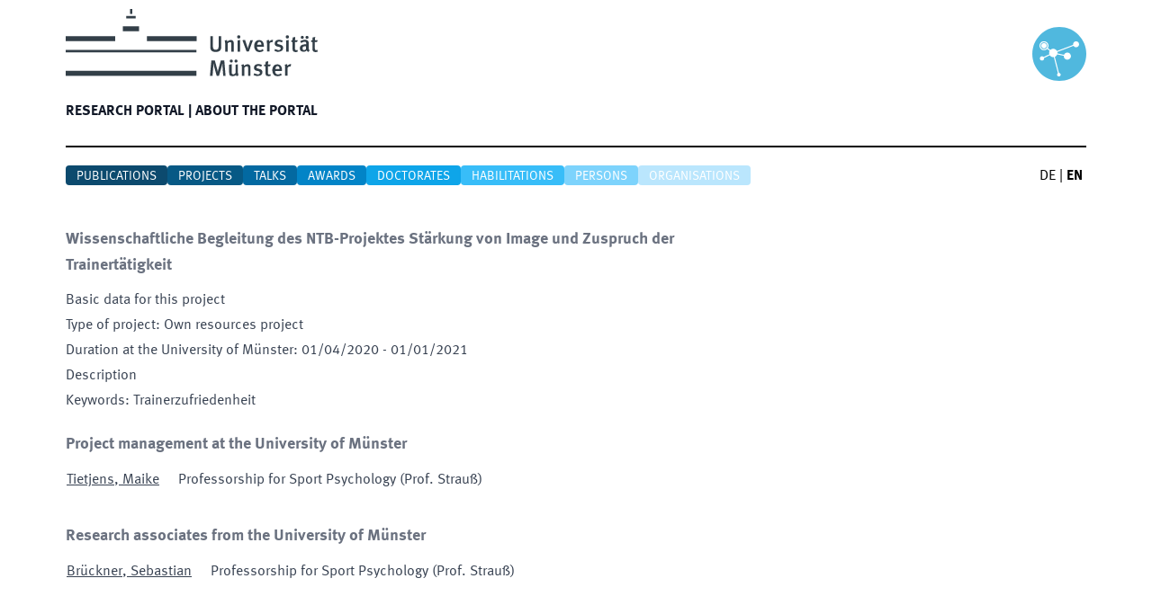

--- FILE ---
content_type: text/html; charset=utf-8
request_url: https://cris.uni-muenster.de/portal/en/project/59973868
body_size: 8370
content:
<!DOCTYPE html><html lang="en" dir="ltr" class="__className_e64e90"><head><meta charSet="utf-8"/><meta name="viewport" content="width=device-width, initial-scale=1"/><link rel="preload" as="image" href="/portal/_next/static/media/logo-unims.7c21dae1.svg" fetchPriority="high"/><link rel="stylesheet" href="/portal/_next/static/css/8dd20df4dfab0c17.css" data-precedence="next"/><link rel="preload" as="script" fetchPriority="low" href="/portal/_next/static/chunks/webpack-ef5e4186af212c96.js"/><script src="/portal/_next/static/chunks/fd9d1056-9cbc162e1572a685.js" async=""></script><script src="/portal/_next/static/chunks/117-bc58a6ec7c5c63f7.js" async=""></script><script src="/portal/_next/static/chunks/main-app-33f8010a5d41522d.js" async=""></script><script src="/portal/_next/static/chunks/709-8094159270edfe61.js" async=""></script><script src="/portal/_next/static/chunks/373-0b8acaee7fac9a40.js" async=""></script><script src="/portal/_next/static/chunks/878-beb35fdf74526c8d.js" async=""></script><script src="/portal/_next/static/chunks/app/%5Blang%5D/layout-ee6d78441fda4d49.js" async=""></script><script src="/portal/_next/static/chunks/964-82b921a14cabca24.js" async=""></script><script src="/portal/_next/static/chunks/519-3c277be1056d4f89.js" async=""></script><script src="/portal/_next/static/chunks/app/%5Blang%5D/error-cdd595f402c5df50.js" async=""></script><script src="/portal/_next/static/chunks/app/%5Blang%5D/not-found-5cd803b93f1da733.js" async=""></script><script src="/portal/_next/static/chunks/211-ca8efa59b7a086fe.js" async=""></script><script src="/portal/_next/static/chunks/398-49c27389d04a42ca.js" async=""></script><script src="/portal/_next/static/chunks/app/%5Blang%5D/project/%5Bslug%5D/page-a9812230571eacf6.js" async=""></script><link rel="icon" href="/portal/favicon.ico" type="image/x-icon" sizes="16x16"/><meta name="next-size-adjust"/><script src="/portal/_next/static/chunks/polyfills-42372ed130431b0a.js" noModule=""></script></head><body><div class="mx-auto flex min-h-screen flex-col xl:container"><header class="m-2.5"><div class="mb-5 box-content h-24 border-b-2 border-black pb-14" role="Banner"><div class="flex"><div class="min-w-[150px] grow"><a href="https://www.uni-muenster.de/en/"><img alt="University of Münster" fetchPriority="high" width="280" height="75" decoding="async" data-nimg="1" style="color:transparent" src="/portal/_next/static/media/logo-unims.7c21dae1.svg"/></a></div><div class="mt-5 min-w-[50px]"><img alt="CRIS@UM" loading="lazy" width="60" height="60" decoding="async" data-nimg="1" style="color:transparent" src="/portal/_next/static/media/logo-cris-wwu.23a75ffd.svg"/></div></div><nav data-headlessui-state=""><div class="md:w-full md:border-none md:shadow-none"><div class="relative flex h-16"><div class="absolute inset-y-0 left-0 flex items-center md:hidden"><button class="inline-flex items-center justify-center p-2 text-gray-400 hover:bg-gray-100 hover:text-gray-500" id="headlessui-disclosure-button-:R2pcva:" type="button" aria-expanded="false" data-headlessui-state=""><span class="sr-only">Hauptmenü öffnen</span><svg xmlns="http://www.w3.org/2000/svg" fill="none" viewBox="0 0 24 24" stroke-width="1.5" stroke="currentColor" aria-hidden="true" data-slot="icon" class="block h-6 w-6"><path stroke-linecap="round" stroke-linejoin="round" d="M3.75 6.75h16.5M3.75 12h16.5m-16.5 5.25h16.5"></path></svg></button></div><div class="flex flex-1 items-center justify-start md:items-stretch"><div class="hidden md:flex md:space-x-8"><a data-cy="main-nav-item-home" class="text-l inline-flex items-center pr-1 pt-1 font-bold uppercase text-gray-900" href="/portal/en">Forschungsportal<!-- --> | </a></div><div class="hidden md:flex md:space-x-8"><a data-cy="main-nav-item-information" class="text-l inline-flex items-center pr-1 pt-1 font-bold uppercase text-gray-900" href="/portal/en/information">Über das Portal</a></div></div></div></div></nav></div><div class="grid grid-cols-[13fr_1fr]"><nav><div class="flex flex-wrap justify-start gap-2"><a data-cy="sub-nav-item-publication" class="rounded bg-sky-900 px-3 pt-0.5 text-sm uppercase text-white" href="/portal/en/list/publications">Publications</a><a data-cy="sub-nav-item-projects" class="rounded bg-sky-800 px-3 pt-0.5 text-sm uppercase text-white" href="/portal/en/list/projects">Projects</a><a data-cy="sub-nav-item-talk" class="rounded bg-sky-700 px-3 pt-0.5 text-sm uppercase text-white" href="/portal/en/list/talks">Talks</a><a data-cy="sub-nav-item-prize" class="rounded bg-sky-600 px-3 pt-0.5 text-sm uppercase text-white" href="/portal/en/list/prizes">Awards</a><a data-cy="sub-nav-item-doctoral-study" class="rounded bg-sky-500 px-3 pt-0.5 text-sm uppercase text-white" href="/portal/en/list/doctoral-studies">Doctorates</a><a data-cy="sub-nav-item-habilitation" class="rounded bg-sky-400 px-3 pt-0.5 text-sm uppercase text-white" href="/portal/en/list/habilitations">Habilitations</a><a data-cy="sub-nav-item-person" class="rounded bg-sky-300 px-3 pt-0.5 text-sm uppercase text-white" href="/portal/en/list/persons">Persons</a><a class="rounded bg-sky-200 px-3 pt-0.5 text-sm uppercase text-white" href="/portal/en/list/organisations">Organisations</a></div></nav><!--$--><div class="flex justify-end"><a data-cy="language-switcher-de" class="mr-1 inline-block" href="/portal/de/project/59973868">DE</a><span> | </span><a data-cy="language-switcher-en" class="mr-1 ml-1 inline-block font-bold" href="/portal/en/project/59973868">EN</a></div><!--/$--></div></header><div class="mx-2.5 flex-grow pt-6"><div class="lg:flex lg:justify-between"><div class="prose max-w-3xl pb-16"><h2>Wissenschaftliche Begleitung des NTB-Projektes Stärkung von Image und Zuspruch der Trainertätigkeit</h2><h3>Basic data for this project</h3><div><span>Type of project<!-- -->: </span>Own resources project</div><div><span>Duration at the University of Münster<!-- -->: </span><span data-cy="attr-start-date">01/04/2020</span><span> - </span><span data-cy="attr-end-date">01/01/2021</span></div><h3>Description</h3><div><span>Keywords<!-- -->: </span>Trainerzufriedenheit</div><section class="mt-5"></section><section><h2>Project management at the University of Münster</h2><table class="prose" data-cy="block-cards-having-project-as-leader"><tbody><tr data-cy="cards-having-project-as-leader-person-id-46927859"><td class="text-nowrap pr-5 align-top"><a class="underline underline-offset-4" href="/portal/en/person/46927859"><span data-cy="cards-having-project-as-leader-family-name">Tietjens</span><span>, </span><span data-cy="cards-having-project-as-leader-first-name">Maike</span></a></td><td class="pb-5"><div class="pb-1"><span data-cy="cards-having-project-as-leader-orga-name">Professorship for Sport Psychology (Prof. Strauß)</span></div></td></tr></tbody></table><h2>Research associates from the University of Münster</h2><table class="prose" data-cy="block-cards-having-project-as-scientific-staff"><tbody><tr data-cy="cards-having-project-as-scientific-staff-person-id-46666726"><td class="text-nowrap pr-5 align-top"><a class="underline underline-offset-4" href="/portal/en/person/46666726"><span data-cy="cards-having-project-as-scientific-staff-family-name">Brückner</span><span>, </span><span data-cy="cards-having-project-as-scientific-staff-first-name">Sebastian</span></a></td><td class="pb-5"><div class="pb-1"><span data-cy="cards-having-project-as-scientific-staff-orga-name">Professorship for Sport Psychology (Prof. Strauß)</span></div></td></tr></tbody></table></section></div><div class="hidden lg:block"></div></div></div><footer class="flex-shrink-0" aria-labelledby="footer-heading"><div class="m-2.5 mt-5 rounded bg-neutral-700"><h2 id="footer-heading" class="sr-only">Footer</h2><div class="m-2.5 min-h-[330px] px-4 py-12"><div class="xl:grid xl:grid-cols-3 xl:gap-8"><div class="grid grid-cols-2 gap-16 xl:col-span-2"><div><div><h3 class="border-b-2 text-xl font-semibold uppercase tracking-wider text-gray-100">Operated by</h3><ul role="list" class="mt-4 space-y-4"><li><address class="space-y-1 text-base not-italic text-gray-300"><div>University of Münster</div><div>Division 6.4: Research Information Management</div><div>Department 6: Research Affairs</div><div>Domplatz 6-7 | 48143 Münster</div><div class="pt-5">cris@uni-muenster.de</div></address></li></ul></div></div><div><div><h3 class="border-b-2 text-xl font-semibold uppercase tracking-wider text-gray-100">Top-Links</h3><ul role="list" class="mt-4 space-y-1"><li><a class="text-base text-gray-300 hover:text-white" href="https://www.uni-muenster.de/die-universitaet/en/">About the University of Münster</a></li><li><a class="text-base text-gray-300 hover:text-white" href="https://www.uni-muenster.de/forschung/en/profil">Research profile of the University of Münster</a></li><li><a class="text-base text-gray-300 hover:text-white" href="https://cris.uni-muenster.de">CRIS-Login</a></li></ul></div></div></div><div class="mt-8 xl:mt-0"><h3 class="text-right text-4xl font-bold text-gray-100">living.knowledge</h3></div></div></div></div><div class="flex justify-between"><nav class="m-2.5 mt-5 uppercase text-gray-900"><a class="text-base" href="https://www.uni-muenster.de/de/en/impressum.html">Legal Disclosure</a><span> | </span><a class="text-base " href="https://www.uni-muenster.de/de/en/datenschutzerklaerung.html">Privacy Statement</a><span> | </span><a class="text-base " href="https://www.uni-muenster.de/de/en/barrierefreiheit.html">Accessibility</a></nav><div class="m-2.5 mt-5 uppercase text-gray-900">© <!-- -->2026<!-- --> <!-- -->University of Münster</div></div></footer></div><script src="/portal/_next/static/chunks/webpack-ef5e4186af212c96.js" async=""></script><script>(self.__next_f=self.__next_f||[]).push([0]);self.__next_f.push([2,null])</script><script>self.__next_f.push([1,"1:HL[\"/portal/_next/static/media/51344d2810288c05-s.p.woff\",\"font\",{\"crossOrigin\":\"\",\"type\":\"font/woff\"}]\n2:HL[\"/portal/_next/static/media/685f358b82673287-s.p.woff\",\"font\",{\"crossOrigin\":\"\",\"type\":\"font/woff\"}]\n3:HL[\"/portal/_next/static/media/adf3330892f06634-s.p.woff\",\"font\",{\"crossOrigin\":\"\",\"type\":\"font/woff\"}]\n4:HL[\"/portal/_next/static/css/8dd20df4dfab0c17.css\",\"style\"]\n"])</script><script>self.__next_f.push([1,"5:I[2846,[],\"\"]\n8:I[4707,[],\"\"]\nb:I[6423,[],\"\"]\nd:I[8281,[\"709\",\"static/chunks/709-8094159270edfe61.js\",\"373\",\"static/chunks/373-0b8acaee7fac9a40.js\",\"878\",\"static/chunks/878-beb35fdf74526c8d.js\",\"84\",\"static/chunks/app/%5Blang%5D/layout-ee6d78441fda4d49.js\"],\"default\"]\nf:\"$Sreact.suspense\"\n10:I[6205,[\"709\",\"static/chunks/709-8094159270edfe61.js\",\"373\",\"static/chunks/373-0b8acaee7fac9a40.js\",\"878\",\"static/chunks/878-beb35fdf74526c8d.js\",\"84\",\"static/chunks/app/%5Blang%5D/layout-ee6d78441fda4d49.js\"],\"default\"]\n11:I[4267,[\"709\",\"static/chunks/709-8094159270edfe61.js\",\"964\",\"static/chunks/964-82b921a14cabca24.js\",\"519\",\"static/chunks/519-3c277be1056d4f89.js\",\"450\",\"static/chunks/app/%5Blang%5D/error-cdd595f402c5df50.js\"],\"default\"]\n12:I[8408,[\"97\",\"static/chunks/app/%5Blang%5D/not-found-5cd803b93f1da733.js\"],\"default\"]\n15:I[1060,[],\"\"]\n9:[\"lang\",\"en\",\"d\"]\na:[\"slug\",\"59973868\",\"d\"]\n16:[]\n"])</script><script>self.__next_f.push([1,"0:[\"$\",\"$L5\",null,{\"buildId\":\"-Zq2UnHySuTGl50vvEjYZ\",\"assetPrefix\":\"/portal\",\"urlParts\":[\"\",\"en\",\"project\",\"59973868\"],\"initialTree\":[\"\",{\"children\":[[\"lang\",\"en\",\"d\"],{\"children\":[\"project\",{\"children\":[[\"slug\",\"59973868\",\"d\"],{\"children\":[\"__PAGE__\",{}]}]}]},\"$undefined\",\"$undefined\",true]}],\"initialSeedData\":[\"\",{\"children\":[[\"lang\",\"en\",\"d\"],{\"children\":[\"project\",{\"children\":[[\"slug\",\"59973868\",\"d\"],{\"children\":[\"__PAGE__\",{},[[\"$L6\",\"$L7\",null],null],null]},[null,[\"$\",\"$L8\",null,{\"parallelRouterKey\":\"children\",\"segmentPath\":[\"children\",\"$9\",\"children\",\"project\",\"children\",\"$a\",\"children\"],\"error\":\"$undefined\",\"errorStyles\":\"$undefined\",\"errorScripts\":\"$undefined\",\"template\":[\"$\",\"$Lb\",null,{}],\"templateStyles\":\"$undefined\",\"templateScripts\":\"$undefined\",\"notFound\":\"$undefined\",\"notFoundStyles\":\"$undefined\"}]],null]},[null,[\"$\",\"$L8\",null,{\"parallelRouterKey\":\"children\",\"segmentPath\":[\"children\",\"$9\",\"children\",\"project\",\"children\"],\"error\":\"$undefined\",\"errorStyles\":\"$undefined\",\"errorScripts\":\"$undefined\",\"template\":[\"$\",\"$Lb\",null,{}],\"templateStyles\":\"$undefined\",\"templateScripts\":\"$undefined\",\"notFound\":\"$undefined\",\"notFoundStyles\":\"$undefined\"}]],null]},[[[[\"$\",\"link\",\"0\",{\"rel\":\"stylesheet\",\"href\":\"/portal/_next/static/css/8dd20df4dfab0c17.css\",\"precedence\":\"next\",\"crossOrigin\":\"$undefined\"}]],[\"$\",\"html\",null,{\"lang\":\"en\",\"dir\":\"ltr\",\"className\":\"__className_e64e90\",\"children\":[\"$\",\"body\",null,{\"children\":[\"$\",\"div\",null,{\"className\":\"mx-auto flex min-h-screen flex-col xl:container\",\"children\":[[\"$\",\"header\",null,{\"className\":\"m-2.5\",\"children\":[[\"$\",\"div\",null,{\"className\":\"mb-5 box-content h-24 border-b-2 border-black pb-14\",\"role\":\"Banner\",\"children\":[\"$Lc\",[\"$\",\"$Ld\",null,{\"lang\":\"en\"}]]}],[\"$\",\"div\",null,{\"className\":\"grid grid-cols-[13fr_1fr]\",\"children\":[\"$Le\",[\"$\",\"$f\",\"en\",{\"children\":[\"$\",\"$L10\",null,{\"lang\":\"en\"}]}]]}]]}],[\"$\",\"div\",null,{\"className\":\"mx-2.5 flex-grow pt-6\",\"children\":[\"$\",\"$L8\",null,{\"parallelRouterKey\":\"children\",\"segmentPath\":[\"children\",\"$9\",\"children\"],\"error\":\"$11\",\"errorStyles\":[],\"errorScripts\":[],\"template\":[\"$\",\"$Lb\",null,{}],\"templateStyles\":\"$undefined\",\"templateScripts\":\"$undefined\",\"notFound\":[\"$\",\"$L12\",null,{}],\"notFoundStyles\":[]}]}],\"$L13\"]}]}]}]],null],null]},[null,[\"$\",\"$L8\",null,{\"parallelRouterKey\":\"children\",\"segmentPath\":[\"children\"],\"error\":\"$undefined\",\"errorStyles\":\"$undefined\",\"errorScripts\":\"$undefined\",\"template\":[\"$\",\"$Lb\",null,{}],\"templateStyles\":\"$undefined\",\"templateScripts\":\"$undefined\",\"notFound\":[[\"$\",\"title\",null,{\"children\":\"404: This page could not be found.\"}],[\"$\",\"div\",null,{\"style\":{\"fontFamily\":\"system-ui,\\\"Segoe UI\\\",Roboto,Helvetica,Arial,sans-serif,\\\"Apple Color Emoji\\\",\\\"Segoe UI Emoji\\\"\",\"height\":\"100vh\",\"textAlign\":\"center\",\"display\":\"flex\",\"flexDirection\":\"column\",\"alignItems\":\"center\",\"justifyContent\":\"center\"},\"children\":[\"$\",\"div\",null,{\"children\":[[\"$\",\"style\",null,{\"dangerouslySetInnerHTML\":{\"__html\":\"body{color:#000;background:#fff;margin:0}.next-error-h1{border-right:1px solid rgba(0,0,0,.3)}@media (prefers-color-scheme:dark){body{color:#fff;background:#000}.next-error-h1{border-right:1px solid rgba(255,255,255,.3)}}\"}}],[\"$\",\"h1\",null,{\"className\":\"next-error-h1\",\"style\":{\"display\":\"inline-block\",\"margin\":\"0 20px 0 0\",\"padding\":\"0 23px 0 0\",\"fontSize\":24,\"fontWeight\":500,\"verticalAlign\":\"top\",\"lineHeight\":\"49px\"},\"children\":\"404\"}],[\"$\",\"div\",null,{\"style\":{\"display\":\"inline-block\"},\"children\":[\"$\",\"h2\",null,{\"style\":{\"fontSize\":14,\"fontWeight\":400,\"lineHeight\":\"49px\",\"margin\":0},\"children\":\"This page could not be found.\"}]}]]}]}]],\"notFoundStyles\":[]}]],null],\"couldBeIntercepted\":false,\"initialHead\":[null,\"$L14\"],\"globalErrorComponent\":\"$15\",\"missingSlots\":\"$W16\"}]\n"])</script><script>self.__next_f.push([1,"17:I[5878,[\"709\",\"static/chunks/709-8094159270edfe61.js\",\"373\",\"static/chunks/373-0b8acaee7fac9a40.js\",\"211\",\"static/chunks/211-ca8efa59b7a086fe.js\",\"878\",\"static/chunks/878-beb35fdf74526c8d.js\",\"398\",\"static/chunks/398-49c27389d04a42ca.js\",\"65\",\"static/chunks/app/%5Blang%5D/project/%5Bslug%5D/page-a9812230571eacf6.js\"],\"Image\"]\n18:I[2972,[\"709\",\"static/chunks/709-8094159270edfe61.js\",\"373\",\"static/chunks/373-0b8acaee7fac9a40.js\",\"211\",\"static/chunks/211-ca8efa59b7a086fe.js\",\"878\",\"static/chunks/878-beb35fdf74526c8d.js\",\"398\",\"static/chunks/398-49c27389d04a42ca.js\",\"65\",\"static/chunks/app/%5Blang%5D/project/%5Bslug%5D/page-a9812230571eacf6.js\"],\"\"]\n14:[[\"$\",\"meta\",\"0\",{\"name\":\"viewport\",\"content\":\"width=device-width, initial-scale=1\"}],[\"$\",\"meta\",\"1\",{\"charSet\":\"utf-8\"}],[\"$\",\"link\",\"2\",{\"rel\":\"icon\",\"href\":\"/portal/favicon.ico\",\"type\":\"image/x-icon\",\"sizes\":\"16x16\"}],[\"$\",\"meta\",\"3\",{\"name\":\"next-size-adjust\"}]]\n6:null\nc:[\"$\",\"div\",null,{\"className\":\"flex\",\"children\":[[\"$\",\"div\",null,{\"className\":\"min-w-[150px] grow\",\"children\":[\"$\",\"a\",null,{\"href\":\"https://www.uni-muenster.de/en/\",\"children\":[\"$\",\"$L17\",null,{\"priority\":true,\"src\":{\"src\":\"/portal/_next/static/media/logo-unims.7c21dae1.svg\",\"height\":57,\"width\":213,\"blurWidth\":0,\"blurHeight\":0},\"width\":280,\"alt\":\"University of Münster\"}]}]}],[\"$\",\"div\",null,{\"className\":\"mt-5 min-w-[50px]\",\"children\":[\"$\",\"$L17\",null,{\"alt\":\"CRIS@UM\",\"src\":{\"src\":\"/portal/_next/static/media/logo-cris-wwu.23a75ffd.svg\",\"height\":682,\"width\":682,\"blurWidth\":0,\"blurHeight\":0},\"height\":60,\"priority\":false}]}]]}]\ne:[\"$\",\"nav\",null,{\"children\":[\"$\",\"div\",null,{\"className\":\"flex flex-wrap justify-start gap-2\",\"children\":[[\"$\",\"$L18\",null,{\"href\":\"/en/list/publications\",\"data-cy\":\"sub-nav-item-publication\",\"className\":\"rounded bg-sky-900 px-3 pt-0.5 text-sm uppercase text-white\",\"children\":\"Publications\"}],[\"$\",\"$L18\",null,{\"href\":\"/en/list/projects\",\"data-cy\":\"sub-nav-item-projects\",\"className\":\"rounded bg-sky-800 px-3 pt-0.5 text-sm uppercase text-white\",\"children\":\"Projects\"}],[\"$\","])</script><script>self.__next_f.push([1,"\"$L18\",null,{\"href\":\"/en/list/talks\",\"data-cy\":\"sub-nav-item-talk\",\"className\":\"rounded bg-sky-700 px-3 pt-0.5 text-sm uppercase text-white\",\"children\":\"Talks\"}],[\"$\",\"$L18\",null,{\"href\":\"/en/list/prizes\",\"data-cy\":\"sub-nav-item-prize\",\"className\":\"rounded bg-sky-600 px-3 pt-0.5 text-sm uppercase text-white\",\"children\":\"Awards\"}],[\"$\",\"$L18\",null,{\"href\":\"/en/list/doctoral-studies\",\"data-cy\":\"sub-nav-item-doctoral-study\",\"className\":\"rounded bg-sky-500 px-3 pt-0.5 text-sm uppercase text-white\",\"children\":\"Doctorates\"}],[\"$\",\"$L18\",null,{\"href\":\"/en/list/habilitations\",\"data-cy\":\"sub-nav-item-habilitation\",\"className\":\"rounded bg-sky-400 px-3 pt-0.5 text-sm uppercase text-white\",\"children\":\"Habilitations\"}],[\"$\",\"$L18\",null,{\"href\":\"/en/list/persons\",\"data-cy\":\"sub-nav-item-person\",\"className\":\"rounded bg-sky-300 px-3 pt-0.5 text-sm uppercase text-white\",\"children\":\"Persons\"}],[\"$\",\"$L18\",null,{\"href\":\"/en/list/organisations\",\"className\":\"rounded bg-sky-200 px-3 pt-0.5 text-sm uppercase text-white\",\"children\":\"Organisations\"}]]}]}]\n"])</script><script>self.__next_f.push([1,"13:[\"$\",\"footer\",null,{\"className\":\"flex-shrink-0\",\"aria-labelledby\":\"footer-heading\",\"children\":[[\"$\",\"div\",null,{\"className\":\"m-2.5 mt-5 rounded bg-neutral-700\",\"children\":[[\"$\",\"h2\",null,{\"id\":\"footer-heading\",\"className\":\"sr-only\",\"children\":\"Footer\"}],[\"$\",\"div\",null,{\"className\":\"m-2.5 min-h-[330px] px-4 py-12\",\"children\":[\"$\",\"div\",null,{\"className\":\"xl:grid xl:grid-cols-3 xl:gap-8\",\"children\":[[\"$\",\"div\",null,{\"className\":\"grid grid-cols-2 gap-16 xl:col-span-2\",\"children\":[[\"$\",\"div\",null,{\"children\":[\"$\",\"div\",null,{\"children\":[[\"$\",\"h3\",null,{\"className\":\"border-b-2 text-xl font-semibold uppercase tracking-wider text-gray-100\",\"children\":\"Operated by\"}],[\"$\",\"ul\",null,{\"role\":\"list\",\"className\":\"mt-4 space-y-4\",\"children\":[\"$\",\"li\",null,{\"children\":[\"$\",\"address\",null,{\"className\":\"space-y-1 text-base not-italic text-gray-300\",\"children\":[[\"$\",\"div\",null,{\"children\":\"University of Münster\"}],[\"$\",\"div\",null,{\"children\":\"Division 6.4: Research Information Management\"}],[\"$\",\"div\",null,{\"children\":\"Department 6: Research Affairs\"}],[\"$\",\"div\",null,{\"children\":\"Domplatz 6-7 | 48143 Münster\"}],[\"$\",\"div\",null,{\"className\":\"pt-5\",\"children\":\"cris@uni-muenster.de\"}]]}]}]}]]}]}],[\"$\",\"div\",null,{\"children\":[\"$\",\"div\",null,{\"children\":[[\"$\",\"h3\",null,{\"className\":\"border-b-2 text-xl font-semibold uppercase tracking-wider text-gray-100\",\"children\":\"Top-Links\"}],[\"$\",\"ul\",null,{\"role\":\"list\",\"className\":\"mt-4 space-y-1\",\"children\":[[\"$\",\"li\",null,{\"children\":[\"$\",\"a\",null,{\"className\":\"text-base text-gray-300 hover:text-white\",\"href\":\"https://www.uni-muenster.de/die-universitaet/en/\",\"children\":\"About the University of Münster\"}]}],[\"$\",\"li\",null,{\"children\":[\"$\",\"a\",null,{\"className\":\"text-base text-gray-300 hover:text-white\",\"href\":\"https://www.uni-muenster.de/forschung/en/profil\",\"children\":\"Research profile of the University of Münster\"}]}],[\"$\",\"li\",null,{\"children\":[\"$\",\"a\",null,{\"className\":\"text-base text-gray-300 hover:text-white\",\"href\":\"https://cris.uni-muenster.de\",\"children\":\"CRIS-Login\"}]}]]}]]}]}]]}],[\"$\",\"div\",null,{\"className\":\"mt-8 xl:mt-0\",\"children\":[\"$\",\"h3\",null,{\"className\":\"text-right text-4xl font-bold text-gray-100\",\"children\":\"living.knowledge\"}]}]]}]}]]}],[\"$\",\"div\",null,{\"className\":\"flex justify-between\",\"children\":[[\"$\",\"nav\",null,{\"className\":\"m-2.5 mt-5 uppercase text-gray-900\",\"children\":[\"$undefined\",[[\"$\",\"a\",null,{\"className\":\"text-base\",\"href\":\"https://www.uni-muenster.de/de/en/impressum.html\",\"children\":\"Legal Disclosure\"}],[\"$\",\"span\",null,{\"children\":\" | \"}],[\"$\",\"a\",null,{\"className\":\"text-base \",\"href\":\"https://www.uni-muenster.de/de/en/datenschutzerklaerung.html\",\"children\":\"Privacy Statement\"}],[\"$\",\"span\",null,{\"children\":\" | \"}],[\"$\",\"a\",null,{\"className\":\"text-base \",\"href\":\"https://www.uni-muenster.de/de/en/barrierefreiheit.html\",\"children\":\"Accessibility\"}]]]}],[\"$\",\"div\",null,{\"className\":\"m-2.5 mt-5 uppercase text-gray-900\",\"children\":[\"© \",2026,\" \",\"University of Münster\"]}]]}]]}]\n"])</script><script>self.__next_f.push([1,"7:[\"$\",\"div\",null,{\"className\":\"lg:flex lg:justify-between\",\"children\":[[\"$\",\"div\",null,{\"className\":\"prose max-w-3xl pb-16\",\"children\":[[\"$\",\"h2\",null,{\"children\":[\"Wissenschaftliche Begleitung des NTB-Projektes Stärkung von Image und Zuspruch der Trainertätigkeit\",\"$undefined\"]}],[\"$\",\"h3\",null,{\"children\":\"Basic data for this project\"}],\"$L19\",\"$L1a\",[\"$\",\"h3\",null,{\"children\":\"Description\"}],\"$undefined\",\"$L1b\",\"$L1c\",\"$L1d\",\"$L1e\",[\"$\",\"section\",null,{\"className\":\"mt-5\",\"children\":[\"$undefined\",\"$L1f\"]}],[\"$\",\"section\",null,{\"children\":[\"$L20\",\"$L21\",\"$undefined\",\"$undefined\",\"$undefined\",\"$L22\",\"$L23\",\"$L24\",\"$L25\",\"$undefined\"]}]]}],[\"$\",\"div\",null,{\"className\":\"hidden lg:block\",\"children\":null}]]}]\n"])</script><script>self.__next_f.push([1,"19:[\"$\",\"div\",null,{\"children\":[[\"$\",\"span\",null,{\"children\":[\"Type of project\",\": \"]}],\"Own resources project\"]}]\n1a:[\"$\",\"div\",null,{\"children\":[[\"$\",\"span\",null,{\"children\":[\"Duration at the University of Münster\",\": \"]}],[\"$\",\"span\",null,{\"data-cy\":\"attr-start-date\",\"children\":\"01/04/2020\"}],[\"$\",\"span\",null,{\"children\":\" - \"}],[\"$\",\"span\",null,{\"data-cy\":\"attr-end-date\",\"children\":\"01/01/2021\"}],[\"$undefined\",\"$undefined\"]]}]\n1b:[\"$\",\"div\",null,{\"children\":[[\"$\",\"span\",null,{\"children\":[\"Keywords\",\": \"]}],\"Trainerzufriedenheit\"]}]\n1c:\"$undefined\"\n1d:\"$undefined\"\n1e:\"$undefined\"\n1f:null\n20:[[\"$\",\"h2\",null,{\"children\":\"Project management at the University of Münster\"}],[\"$\",\"table\",null,{\"className\":\"prose\",\"data-cy\":\"block-cards-having-project-as-leader\",\"children\":[\"$\",\"tbody\",null,{\"children\":[[\"$\",\"tr\",\"0\",{\"data-cy\":\"cards-having-project-as-leader-person-id-46927859\",\"children\":[[\"$\",\"td\",null,{\"className\":\"text-nowrap pr-5 align-top\",\"children\":[\"$\",\"$L18\",null,{\"href\":\"/en/person/46927859\",\"className\":\"underline underline-offset-4\",\"children\":[[\"$\",\"span\",null,{\"data-cy\":\"cards-having-project-as-leader-family-name\",\"children\":\"Tietjens\"}],[\"$\",\"span\",null,{\"children\":\", \"}],[\"$\",\"span\",null,{\"data-cy\":\"cards-having-project-as-leader-first-name\",\"children\":\"Maike\"}]]}]}],[\"$\",\"td\",null,{\"className\":\"pb-5\",\"children\":[[\"$\",\"div\",\"0\",{\"className\":\"pb-1\",\"children\":[[\"$\",\"span\",null,{\"data-cy\":\"cards-having-project-as-leader-orga-name\",\"children\":\"Professorship for Sport Psychology (Prof. Strauß)\"}],\"$undefined\"]}]]}]]}]]}]}]]\n21:null\n22:[[\"$\",\"h2\",null,{\"children\":\"Research associates from the University of Münster\"}],[\"$\",\"table\",null,{\"className\":\"prose\",\"data-cy\":\"block-cards-having-project-as-scientific-staff\",\"children\":[\"$\",\"tbody\",null,{\"children\":[[\"$\",\"tr\",\"0\",{\"data-cy\":\"cards-having-project-as-scientific-staff-person-id-46666726\",\"children\":[[\"$\",\"td\",null,{\"className\":\"text-nowrap pr-5 align-top\",\"children\":[\"$\",\"$L18\",null,{\"href\":\"/en/person/46666726\",\"className\":\"underline underline"])</script><script>self.__next_f.push([1,"-offset-4\",\"children\":[[\"$\",\"span\",null,{\"data-cy\":\"cards-having-project-as-scientific-staff-family-name\",\"children\":\"Brückner\"}],[\"$\",\"span\",null,{\"children\":\", \"}],[\"$\",\"span\",null,{\"data-cy\":\"cards-having-project-as-scientific-staff-first-name\",\"children\":\"Sebastian\"}]]}]}],[\"$\",\"td\",null,{\"className\":\"pb-5\",\"children\":[[\"$\",\"div\",\"0\",{\"className\":\"pb-1\",\"children\":[[\"$\",\"span\",null,{\"data-cy\":\"cards-having-project-as-scientific-staff-orga-name\",\"children\":\"Professorship for Sport Psychology (Prof. Strauß)\"}],\"$undefined\"]}]]}]]}]]}]}]]\n23:null\n24:null\n25:\"$undefined\"\n"])</script></body></html>

--- FILE ---
content_type: application/javascript; charset=UTF-8
request_url: https://cris.uni-muenster.de/portal/_next/static/chunks/698.6c17f9084df549bc.js
body_size: 4041
content:
"use strict";(self.webpackChunk_N_E=self.webpackChunk_N_E||[]).push([[698],{698:function(e){e.exports=JSON.parse('{"(Bitte Angaben zur erhaltenen Auszeichnung pr\xfcfen)":"(Please check details about received award)","(Bitte Institution pr\xfcfen, die Auszeichnung verleiht)":"(please check awarding organisation)","(kein Journal angegeben)":"(no journal available)","(kein Verlag angegeben)":"(no publisher available)","Abschlussgrad":"Doctoral degree","Abschlusshochschule":"University of graduation","Abschlussjahr":"Graduation year","Abteilung 6.4: Forschungsinformationen & Forschungsberichterstattung":"Division 6.4: Research Information Management","Akademische Ausbildung":"Academic Education","Akronym":"Acronym","Aktuelle Zugeh\xf6rigkeiten":"Current affiliations","An das Ende springen":"Jump to the end","Anlass":"Occasion","Anlass der Verleihung":"Occasion of award ceremony","Anschrift":"Address","Antragsteller*innen der Universit\xe4t M\xfcnster":"Applicants from the University of M\xfcnster","Arbeitstitel":"Working title","Art der Preisverleihung":"Type of distinction","Art der Publikation":"Type of Publication","Art der Qualifikationsschrift":"Type of thesis","Art des Preises":"Type of award","Art des Projektes":"Type of project","Art des Projekts":"Type of project","Art des Vortrags":"Type of talk","Artikelnummer":"Article number","Auflage":"Edition","Ausgabe / Heftnr. / Issue":"Issue","Ausgew\xe4hlte Publikationen":"Selected publications","Ausgezeichnete Aktivit\xe4ten & Ergebnisse":"Awarded Activities & Results","Ausgezeichnete Habilitationsverfahren":"Awarded habilitation procedures","Ausgezeichnete Projekte":"Awarded projects","Ausgezeichnete Promotionsverfahren":"Awarded doctoral examination procedures","Ausstellung":"Exhibition","Autor*innen":"Authors","Autor*innen der Universit\xe4t M\xfcnster":"Authors from the University of M\xfcnster","Autoren":"Authors","Band":"Volume","Beginn des Verfahrens":"Start date of doctoral examination procedure","Begutachtung an der Universit\xe4t M\xfcnster":"Review at the University of M\xfcnster","Bekannt gegeben am":"Announced at","Bekannt gegeben von":"Announced by","Berufliche Stationen":"Work Experience","Beschreibung":"Description","Besonderheiten & Anmerkungen":"Comments & annotations","Betreuer*innen":"Supervisors","Betreuung / Begutachtung an der Universit\xe4t M\xfcnster":"Supervision / Review at the University of M\xfcnster","Betreuung an der Universit\xe4t M\xfcnster":"Supervision at the University of M\xfcnster","Betrieben von":"Operated by","Buchtitel":"Book title","DFG-Gepris-ID":"DFG-Gepris-ID","DFG-Projektnummer":"DFG project number","Das Forschungsportal der Universit\xe4t M\xfcnster":"The research portal of the University of M\xfcnster","Datentr\xe4ger":"Storage Medium","Datum der Veranstaltung":"Date of the event","Datum des Vortrags":"Date of talk","Details zur Publikation":"Details about the publication","Doctoralstudy":"Doctorate","E-Mail-Adresse":"Email address","Einrichtungen":"Organisations","Ende des Verfahrens":"End date of doctoral examination procedure","Ergebnissen":"results","Erratum zu":"Erratum for","Erscheinungsort":"Place of publication","Es ist ein Fehler aufgetreten":"An error has occurred","Es sind keine Daten verf\xfcgbar":"No data available","Fachzeitschrift":"Journal","Faxnummer":"Fax number","Form der Dissertationsschrift":"Form of the doctoral thesis","Form der Qualifikationsschrift":"Thesis is written","Forschungsportal":"Research portal","Forschungsportal der Universit\xe4t M\xfcnster":"Research portal of the University of M\xfcnster","Forschungsprofil der Universit\xe4t M\xfcnster":"Research profile of the University of M\xfcnster","Forschungsschwerpunkte":"Research Focus","Funktionen und Mitgliedschaften":"Functions and Memberships","F\xf6rderkennzeichen":"Funding identifier","F\xf6rderperiode":"Funding period","F\xfcr die Person sind keine aktuellen Zugeh\xf6rigkeiten bekannt. Die Person ist nicht mehr an der Universit\xe4t aktiv.":"No current affiliations available for this person. The person is no longer active at the university.","Gef\xf6rdert durch":"Funded by","Gegenstand der Rezension":"Object of review","Gesch\xe4ftsf\xfchrung / Projektkoordination der Universit\xe4t M\xfcnster":"Management / project coordination at the University of M\xfcnster","Grunddaten zu diesem Projekt":"Basic data for this project","Grunddaten zum Habilitationsverfahren":"Basic data of the habilitation procedure","Grunddaten zum Promotionsverfahren":"Basic data of the doctoral examination procedure","Grunddaten zum Vortrag":"Basic data for this talk","Grunddaten zur Preisverleihung":"Basic data of the distinction","Gutachter*innen":"Reviewers","Habilitand*in":"Candidate","Habilitationen":"Habilitations","Habilitationen, aus denen die Publikation resultiert":"Habilitations the publication originates from","Habilitationsverfahren erfolgt(e) an":"Habilitation procedure finished at","Hauptmen\xfc \xf6ffnen":"Open main menu","Herausgeber*innen":"Editors","Herausgeber*innen der Universit\xe4t M\xfcnster":"Editors from the University of M\xfcnster","Hilfskr\xe4fte / weiteres Projektpersonal der Universit\xe4t M\xfcnster":"Student assistants / other project staff from the University of M\xfcnster","Hrsg.":"eds.","H\xf6he des Preisgeldes":"Amount of prize money","Informationen":"Information","Informationen zur Veranstaltung":"Information about the event","Initiales Startdatum":"Initial start date","Jahrgang / Bandnr. / Volume":"Volume","Keine Ergebnisse gefunden":"No results found","Keine Konferenzangaben hinterlegt":"No conference details available","Konferenz":"Conference","Kontakt":"Contact","Kontaktinformationen":"Contact details","Koordinierende Organisationen au\xdferhalb der Universit\xe4t M\xfcnster":"Coordinating organisations outside the University of M\xfcnster","Laufzeit":"Duration","Laufzeit an der Universit\xe4t M\xfcnster":"Duration at the University of M\xfcnster","Laufzeit des Stipendiums":"Duration of the scholarship","Link zum Volltext":"Link to the full text","Link zur Pressemitteilung des Verleihers":"Link to the press release of the awarding organisation","Liste aller betreuenden / begutachtenden Personen":"List of all reviewing / mentoring persons","L\xe4dt":"Loading","Men\xfc schlie\xdfen":"Close menu","Mitantragsteller*innen der Universit\xe4t M\xfcnster":"Co-applicants from the University of M\xfcnster","Mittelgeber / F\xf6rderformat":"Funder / funding scheme","Nachfolgende Organisationseinheit":"Subsequent organisational unit","Name der Enzyklop\xe4die":"Name of the encyclopedia","Name der Sendung oder Reihe":"Name of (serial) programme","Name der Veranstaltung":"Name of the event","Name der*des Promovend*in":"Name of the doctoral candidate","Name der/des Habilitand*in":"Name of the candidate for habilitation","Name des Promotionsstudiengangs":"Course of doctoral studies","Name des Repositoriums":"Name of the repository","Name des Senders oder Verbreitungskanal":"Name of broadcast station or distributor","Name des Webauftritts":"Name of the website","Namen der Vortragenden":"Name of speakers","Nominiert f\xfcr":"Nominated for","Nominierte":"Nominees","Nr. in Reihe":"Volume of series","Organisation ist aktiv":"Organisation is active","Organisation ist aufgel\xf6st":"Organisation is ended","Organisation ist importiert - noch nicht aktiv":"Organisation is imported - not yet active","Ort der Veranstaltung":"Event location","Ort der Verleihung":"Venue of award ceremony","Personen":"Persons","Platzierung":"Placement","Preise":"Prizes","Preistr\xe4ger*innen":"Award winners","Preisverleihungen":"Awards","Preisverleihungen erhalten f\xfcr Habilitation":"Distinctions received for habilitation","Preisverleihungen erhalten f\xfcr Promotion":"Distinctions received for doctoral examination","Preisverleihungen erhalten f\xfcr die Publikation":"Distinctions received for the publication","Professur":"Professorship","Professur f\xfcr":"Professorship for","Profil":"Profile","Profilbild von":"Profile picture of","Projekt wird / wurde durchgef\xfchrt an":"Project is / was carried out at","Projektbeteiligte Organisationen au\xdferhalb der Universit\xe4t M\xfcnster":"Project partners outside the University of M\xfcnster","Projekte":"Projects","Projekte in denen das Habilitationsverfahren erfolgt(e)":"Projects in which the habilitation procedure takes/took place","Projekte in denen das Promotionsverfahren erfolgt(e)":"Projects in which the doctoral examination procedure takes/took place","Projekte, aus denen die Publikation entstanden ist":"Projects the publication originates from","Projekte__NOM_PL_TO_ACC_PL":"Projects","Projektleitung der Universit\xe4t M\xfcnster":"Project management at the University of M\xfcnster","Projektlogo":"Project logo","Promotion":"Doctorate","Promotionen":"Doctorates","Promotionen, aus denen die Publikation resultiert":"Doctorates the publication originates from","Promotionsfach":"Doctoral subject","Promotionsverfahren erfolgt(e) an":"Doctoral examination procedure finished at","Promovend*in":"Candidate","Publikationen":"Publications","Publikationen entstanden im Habilitationsverfahren":"Publications resulting from the habilitation procedure","Publikationen im Promotionsverfahren entstanden":"Publications resulting from doctoral examination procedure","Ruf auf eine":"Offer to a","Rufe auf eine Professur":"Appointments","Schl\xfcsselw\xf6rter":"Keywords","Sch\xf6pfer*innen der Universit\xe4t M\xfcnster":"Creators from the University of M\xfcnster","Seiten":"Pages","Seitenbereich":"Page range","Sortierung":"Sorting","Sprache, in der die Publikation verfasst ist":"Language in which the publication is written","Sprecher*innen der Universit\xe4t M\xfcnster":"Speakers from the University of M\xfcnster","Stichw\xf6rter":"Keywords","Suchbegriff":"Search term","Suche":"Search","Suche in":"Search in","Suche \xfcber alle Bereiche":"Search across all areas","Suchfilter":"Search filter","Technische Projektmitarbeiter*innen der Universit\xe4t M\xfcnster":"Technical project staff from the University of M\xfcnster","Telefonnummer":"Phone number","Titel":"Title","Titel der Reihe":"Title of series","URL zu den Pr\xe4sentationsfolien":"URL of slides","Universit\xe4t M\xfcnster":"University of M\xfcnster","Untergeordnete Organisationseinheiten":"Subordinate organisational units","Veranstaltet von":"Organised by","Veranstaltung":"Event","Verlag":"Publisher","Verlegt durch":"Published by","Verleihende Fakult\xe4t":"Awarding faculty","Verleihender Fachbereich":"Awarded by","Verleihung erfolgte am":"Date of awarding","Verliehen an":"Award given to","Verliehen von":"Awarded by","Vertrieben durch / erh\xe4ltlich bei":"Distributed by / available at","Ver\xf6ffentlichungsjahr":"Release year","Vor":"Next","Vorhergehende Organisationseinheit":"Predecessor organisational unit","Vortragende der Universit\xe4t M\xfcnster":"Speakers from the University of M\xfcnster","Vortragssprache":"Talk language","Vortr\xe4ge":"Talks","Vortr\xe4ge gehalten im Promotionsverfahren":"Talks held during the doctoral examination procedure","Vortr\xe4ge zur Publikation":"Talks on the publication","Vortr\xe4ge__NOM_PL_TO_ACC_PL":"Talks","Webseite":"Website","Webseite der Veranstaltung":"Event website","Webseite des Preises oder Verleihers":"Website of the award or committee","Webseite des Projekts":"Website of the project","Weitere Profile":"Further Profiles","Wissenschaftliche Projektmitarbeiter*innen der Universit\xe4t M\xfcnster":"Research associates from the University of M\xfcnster","Zeige":"Show","Zeitraum":"Period of time","Zeitraum der Veranstaltung":"Event period","Zugeh\xf6rigkeit":"Belongs to","Zur\xfcck":"Previous","Zur\xfcck zum Anfang":"Back to top","Zusammenfassung":"Abstract","alle__ENTITY__anzeigen":"Show all {{ENTITY}}","bis":"to","bis-until":"until","heute":"today","home__description":"The University of M\xfcnster research portal provides you with an overview of the varied research activities carried out and results achieved at the University of M\xfcnster.","in der Kategorie":"in the category","seit":"since","von":"of","wissen.leben":"living.knowledge","zeige alle":"show all","\xdcber das Portal":"About the portal","\xdcber den Preis":"About the award","\xdcber die Nominierung":"About the nomination","\xdcber die Preisverleihung":"About the distinction","\xdcber die Universit\xe4t M\xfcnster":"About the University of M\xfcnster","\xdcbergeordnete Organisationseinheiten":"Parent organisational units"}')}}]);

--- FILE ---
content_type: text/x-component
request_url: https://cris.uni-muenster.de/portal/de/project/59973868?_rsc=13qg5
body_size: 172
content:
0:["-Zq2UnHySuTGl50vvEjYZ",[["children",["lang","de","d"],[["lang","de","d"],{"children":["project",{"children":[["slug","59973868","d"],{"children":["__PAGE__",{}]}]}]},"$undefined","$undefined",true],null,null]]]


--- FILE ---
content_type: text/x-component
request_url: https://cris.uni-muenster.de/portal/en/information?_rsc=13qg5
body_size: 3547
content:
3:I[4707,[],""]
5:I[6423,[],""]
7:I[8281,["709","static/chunks/709-8094159270edfe61.js","373","static/chunks/373-0b8acaee7fac9a40.js","878","static/chunks/878-beb35fdf74526c8d.js","84","static/chunks/app/%5Blang%5D/layout-ee6d78441fda4d49.js"],"default"]
9:"$Sreact.suspense"
a:I[6205,["709","static/chunks/709-8094159270edfe61.js","373","static/chunks/373-0b8acaee7fac9a40.js","878","static/chunks/878-beb35fdf74526c8d.js","84","static/chunks/app/%5Blang%5D/layout-ee6d78441fda4d49.js"],"default"]
b:I[4267,["709","static/chunks/709-8094159270edfe61.js","964","static/chunks/964-82b921a14cabca24.js","519","static/chunks/519-3c277be1056d4f89.js","450","static/chunks/app/%5Blang%5D/error-cdd595f402c5df50.js"],"default"]
c:I[8408,["97","static/chunks/app/%5Blang%5D/not-found-5cd803b93f1da733.js"],"default"]
4:["lang","en","d"]
0:["-Zq2UnHySuTGl50vvEjYZ",[[["",{"children":[["lang","en","d"],{"children":["information",{"children":["__PAGE__?{\"lang\":\"en\"}",{}]}]},"$undefined","$undefined",true]}],["",{"children":[["lang","en","d"],{"children":["information",{"children":["__PAGE__",{},[["$L1","$L2",null],null],null]},[null,["$","$L3",null,{"parallelRouterKey":"children","segmentPath":["children","$4","children","information","children"],"error":"$undefined","errorStyles":"$undefined","errorScripts":"$undefined","template":["$","$L5",null,{}],"templateStyles":"$undefined","templateScripts":"$undefined","notFound":"$undefined","notFoundStyles":"$undefined"}]],null]},[[[["$","link","0",{"rel":"stylesheet","href":"/portal/_next/static/css/8dd20df4dfab0c17.css","precedence":"next","crossOrigin":"$undefined"}]],["$","html",null,{"lang":"en","dir":"ltr","className":"__className_e64e90","children":["$","body",null,{"children":["$","div",null,{"className":"mx-auto flex min-h-screen flex-col xl:container","children":[["$","header",null,{"className":"m-2.5","children":[["$","div",null,{"className":"mb-5 box-content h-24 border-b-2 border-black pb-14","role":"Banner","children":["$L6",["$","$L7",null,{"lang":"en"}]]}],["$","div",null,{"className":"grid grid-cols-[13fr_1fr]","children":["$L8",["$","$9","en",{"children":["$","$La",null,{"lang":"en"}]}]]}]]}],["$","div",null,{"className":"mx-2.5 flex-grow pt-6","children":["$","$L3",null,{"parallelRouterKey":"children","segmentPath":["children","$4","children"],"error":"$b","errorStyles":[],"errorScripts":[],"template":["$","$L5",null,{}],"templateStyles":"$undefined","templateScripts":"$undefined","notFound":["$","$Lc",null,{}],"notFoundStyles":[]}]}],"$Ld"]}]}]}]],null],null]},[null,["$","$L3",null,{"parallelRouterKey":"children","segmentPath":["children"],"error":"$undefined","errorStyles":"$undefined","errorScripts":"$undefined","template":["$","$L5",null,{}],"templateStyles":"$undefined","templateScripts":"$undefined","notFound":[["$","title",null,{"children":"404: This page could not be found."}],["$","div",null,{"style":{"fontFamily":"system-ui,\"Segoe UI\",Roboto,Helvetica,Arial,sans-serif,\"Apple Color Emoji\",\"Segoe UI Emoji\"","height":"100vh","textAlign":"center","display":"flex","flexDirection":"column","alignItems":"center","justifyContent":"center"},"children":["$","div",null,{"children":[["$","style",null,{"dangerouslySetInnerHTML":{"__html":"body{color:#000;background:#fff;margin:0}.next-error-h1{border-right:1px solid rgba(0,0,0,.3)}@media (prefers-color-scheme:dark){body{color:#fff;background:#000}.next-error-h1{border-right:1px solid rgba(255,255,255,.3)}}"}}],["$","h1",null,{"className":"next-error-h1","style":{"display":"inline-block","margin":"0 20px 0 0","padding":"0 23px 0 0","fontSize":24,"fontWeight":500,"verticalAlign":"top","lineHeight":"49px"},"children":"404"}],["$","div",null,{"style":{"display":"inline-block"},"children":["$","h2",null,{"style":{"fontSize":14,"fontWeight":400,"lineHeight":"49px","margin":0},"children":"This page could not be found."}]}]]}]}]],"notFoundStyles":[]}]],null],["$Le",null]]]]
f:I[5878,["709","static/chunks/709-8094159270edfe61.js","373","static/chunks/373-0b8acaee7fac9a40.js","211","static/chunks/211-ca8efa59b7a086fe.js","559","static/chunks/559-9991946f26880297.js","878","static/chunks/878-beb35fdf74526c8d.js","398","static/chunks/398-49c27389d04a42ca.js","563","static/chunks/563-edf6c98fe9e02be8.js","495","static/chunks/app/%5Blang%5D/page-c206cfff3219eab3.js"],"Image"]
10:I[2972,["709","static/chunks/709-8094159270edfe61.js","373","static/chunks/373-0b8acaee7fac9a40.js","878","static/chunks/878-beb35fdf74526c8d.js","84","static/chunks/app/%5Blang%5D/layout-ee6d78441fda4d49.js"],""]
2:["$","div",null,{"children":["$undefined",[["$","section",null,{"children":[["$","h1",null,{"children":"About the portal"}],["$","h2",null,{"children":"Main concern of the research portal"}],["$","p",null,{"children":"Research at the University of MÃ¼nster is conducted by more than 7000 people from about 120 subjects and in numerous departments, research groups and further scientific organisations. Making the variety of activities and research results accessible in one place and providing information about them is the main concern of the research portal. It is a central information service of the University of MÃ¼nster and serves as a official registry of academic activities supported by public funds. Thus, the research portal contributes to the reporting obligations required by law in North Rhine-Westphalia."}]]}],["$","section",null,{"children":[["$","h2",null,{"children":"Content coverage of the portal"}],["$","p",null,{"children":["The research portal contains information on a selection of research activities and results, most of which have been recorded and marked as visible to the public by the corresponding researchers. Thus, the research portal does not cover a full overview of the research activities of the University of MÃ¼nster.",["$","br",null,{}],"Information on research activites has been recorded in a central database at the University of MÃ¼nster since 2011 and is accessible via this portal. Research activities conducted before this time are included marginally."]}]]}],["$","section",null,{"children":[["$","h2",null,{"children":"Audience"}],["$","p",null,{"children":"The research portal is aimed at the general public without targeting a specific group."}]]}],["$","section",null,{"children":[["$","h2",null,{"children":"Contact"}],["$","p",null,{"children":"You have comments or questions about the research portal or it's content? Please feel free to contact:"}],["$","p",null,{"children":[["$","a",null,{"className":"text-blue-700","href":"https://www.uni-muenster.de/Verwaltung/en","children":"Administration of the University of MÃ¼nster"}],["$","br",null,{}],["$","a",null,{"className":"text-blue-700","href":"https://www.uni-muenster.de/Verwaltung/en/index.html#dez6","children":"Department 6: Research Affairs"}],["$","br",null,{}],["$","a",null,{"className":"text-blue-700","href":"https://www.uni-muenster.de/Verwaltung/en/orga/DEZ_6_4.HTM","children":"Division 6.4: Research information management"}],["$","br",null,{}],["$","span",null,{"children":"Domplatz 6/7, 48143 MÃ¼nster "}],["$","a",null,{"className":"text-blue-700","href":"mailto:cris@uni-muenster.de","children":"cris@uni-muenster.de"}]]}]]}]]]}]
e:[["$","meta","0",{"name":"viewport","content":"width=device-width, initial-scale=1"}],["$","meta","1",{"charSet":"utf-8"}],["$","link","2",{"rel":"icon","href":"/portal/favicon.ico","type":"image/x-icon","sizes":"16x16"}],["$","meta","3",{"name":"next-size-adjust"}]]
1:null
6:["$","div",null,{"className":"flex","children":[["$","div",null,{"className":"min-w-[150px] grow","children":["$","a",null,{"href":"https://www.uni-muenster.de/en/","children":["$","$Lf",null,{"priority":true,"src":{"src":"/portal/_next/static/media/logo-unims.7c21dae1.svg","height":57,"width":213,"blurWidth":0,"blurHeight":0},"width":280,"alt":"University of MÃ¼nster"}]}]}],["$","div",null,{"className":"mt-5 min-w-[50px]","children":["$","$Lf",null,{"alt":"CRIS@UM","src":{"src":"/portal/_next/static/media/logo-cris-wwu.23a75ffd.svg","height":682,"width":682,"blurWidth":0,"blurHeight":0},"height":60,"priority":false}]}]]}]
8:["$","nav",null,{"children":["$","div",null,{"className":"flex flex-wrap justify-start gap-2","children":[["$","$L10",null,{"href":"/en/list/publications","data-cy":"sub-nav-item-publication","className":"rounded bg-sky-900 px-3 pt-0.5 text-sm uppercase text-white","children":"Publications"}],["$","$L10",null,{"href":"/en/list/projects","data-cy":"sub-nav-item-projects","className":"rounded bg-sky-800 px-3 pt-0.5 text-sm uppercase text-white","children":"Projects"}],["$","$L10",null,{"href":"/en/list/talks","data-cy":"sub-nav-item-talk","className":"rounded bg-sky-700 px-3 pt-0.5 text-sm uppercase text-white","children":"Talks"}],["$","$L10",null,{"href":"/en/list/prizes","data-cy":"sub-nav-item-prize","className":"rounded bg-sky-600 px-3 pt-0.5 text-sm uppercase text-white","children":"Awards"}],["$","$L10",null,{"href":"/en/list/doctoral-studies","data-cy":"sub-nav-item-doctoral-study","className":"rounded bg-sky-500 px-3 pt-0.5 text-sm uppercase text-white","children":"Doctorates"}],["$","$L10",null,{"href":"/en/list/habilitations","data-cy":"sub-nav-item-habilitation","className":"rounded bg-sky-400 px-3 pt-0.5 text-sm uppercase text-white","children":"Habilitations"}],["$","$L10",null,{"href":"/en/list/persons","data-cy":"sub-nav-item-person","className":"rounded bg-sky-300 px-3 pt-0.5 text-sm uppercase text-white","children":"Persons"}],["$","$L10",null,{"href":"/en/list/organisations","className":"rounded bg-sky-200 px-3 pt-0.5 text-sm uppercase text-white","children":"Organisations"}]]}]}]
d:["$","footer",null,{"className":"flex-shrink-0","aria-labelledby":"footer-heading","children":[["$","div",null,{"className":"m-2.5 mt-5 rounded bg-neutral-700","children":[["$","h2",null,{"id":"footer-heading","className":"sr-only","children":"Footer"}],["$","div",null,{"className":"m-2.5 min-h-[330px] px-4 py-12","children":["$","div",null,{"className":"xl:grid xl:grid-cols-3 xl:gap-8","children":[["$","div",null,{"className":"grid grid-cols-2 gap-16 xl:col-span-2","children":[["$","div",null,{"children":["$","div",null,{"children":[["$","h3",null,{"className":"border-b-2 text-xl font-semibold uppercase tracking-wider text-gray-100","children":"Operated by"}],["$","ul",null,{"role":"list","className":"mt-4 space-y-4","children":["$","li",null,{"children":["$","address",null,{"className":"space-y-1 text-base not-italic text-gray-300","children":[["$","div",null,{"children":"University of MÃ¼nster"}],["$","div",null,{"children":"Division 6.4: Research Information Management"}],["$","div",null,{"children":"Department 6: Research Affairs"}],["$","div",null,{"children":"Domplatz 6-7 | 48143 MÃ¼nster"}],["$","div",null,{"className":"pt-5","children":"cris@uni-muenster.de"}]]}]}]}]]}]}],["$","div",null,{"children":["$","div",null,{"children":[["$","h3",null,{"className":"border-b-2 text-xl font-semibold uppercase tracking-wider text-gray-100","children":"Top-Links"}],["$","ul",null,{"role":"list","className":"mt-4 space-y-1","children":[["$","li",null,{"children":["$","a",null,{"className":"text-base text-gray-300 hover:text-white","href":"https://www.uni-muenster.de/die-universitaet/en/","children":"About the University of MÃ¼nster"}]}],["$","li",null,{"children":["$","a",null,{"className":"text-base text-gray-300 hover:text-white","href":"https://www.uni-muenster.de/forschung/en/profil","children":"Research profile of the University of MÃ¼nster"}]}],["$","li",null,{"children":["$","a",null,{"className":"text-base text-gray-300 hover:text-white","href":"https://cris.uni-muenster.de","children":"CRIS-Login"}]}]]}]]}]}]]}],["$","div",null,{"className":"mt-8 xl:mt-0","children":["$","h3",null,{"className":"text-right text-4xl font-bold text-gray-100","children":"living.knowledge"}]}]]}]}]]}],["$","div",null,{"className":"flex justify-between","children":[["$","nav",null,{"className":"m-2.5 mt-5 uppercase text-gray-900","children":["$undefined",[["$","a",null,{"className":"text-base","href":"https://www.uni-muenster.de/de/en/impressum.html","children":"Legal Disclosure"}],["$","span",null,{"children":" | "}],["$","a",null,{"className":"text-base ","href":"https://www.uni-muenster.de/de/en/datenschutzerklaerung.html","children":"Privacy Statement"}],["$","span",null,{"children":" | "}],["$","a",null,{"className":"text-base ","href":"https://www.uni-muenster.de/de/en/barrierefreiheit.html","children":"Accessibility"}]]]}],["$","div",null,{"className":"m-2.5 mt-5 uppercase text-gray-900","children":["Â© ",2025," ","University of MÃ¼nster"]}]]}]]}]


--- FILE ---
content_type: text/x-component
request_url: https://cris.uni-muenster.de/portal/en/list/habilitations?_rsc=13qg5
body_size: 143
content:
0:["-Zq2UnHySuTGl50vvEjYZ",[["children",["lang","en","d"],"children","list",["list",{"children":["habilitations",{"children":["__PAGE__",{}]}]}],null,null]]]


--- FILE ---
content_type: application/javascript; charset=UTF-8
request_url: https://cris.uni-muenster.de/portal/_next/static/chunks/app/%5Blang%5D/page-c206cfff3219eab3.js
body_size: 3136
content:
(self.webpackChunk_N_E=self.webpackChunk_N_E||[]).push([[495],{1909:function(t,e,o){Promise.resolve().then(o.bind(o,4298)),Promise.resolve().then(o.t.bind(o,5878,23)),Promise.resolve().then(o.bind(o,8989))},4298:function(t,e,o){"use strict";o.d(e,{default:function(){return b}});var A=o(7437),n=o(1904),i=o(9055),l=o(845),a=o(9376),r=o(2265),s=o(7683),u=o(1827),c=o(2993),d=o(9826),h=o(1994),v=o(9562),p=o(1931),f=o(2345),g=o.n(f),x=t=>{let{optionText:e,hits:o,lang:n,optionValue:i}=t,{t:a}=(0,l.d)(n);return(0,A.jsx)(s.Z,{condition:g()(o)&&o>0,children:(0,A.jsx)(c.h.Option,{value:i,as:r.Fragment,children:t=>{let{active:n}=t;return(0,A.jsxs)("li",{"data-cy":"".concat(i,"-").concat(o),className:(0,h.Z)("py-1 pl-4",{"bg-sky-700 text-white":n,"bg-white":!n}),children:[a(e)," (",o,")"]})}},"".concat(i,"-").concat(o))})},b=t=>{var e,o,f,g,b,j,m,E,w,C,B,O,y,P,z;let{lang:L}=t,{t:k}=(0,l.d)(L),[S,N]=(0,r.useState)(""),[Q,I]=(0,r.useState)(),T=(0,a.useRouter)(),V=async()=>{let t=await (0,v.EP)({term:S});t&&I(t)},Z=(0,p.y1)(V,u.Z.LIST_AUTOCOMPLETE_DEBOUNCE_TIME);(0,r.useEffect)(()=>{S.length>2&&Z()},[S]);let _=t=>{N(t)},D=t=>{switch(t){case"publications":case"projects":case"talks":case"prizes":case"doctoral-studies":case"habilitations":case"persons":case"organisations":T.push("/".concat(L,"/list/").concat(t,"?query=").concat(S))}};return(0,A.jsx)(A.Fragment,{children:(0,A.jsxs)(c.h,{value:S,onChange:t=>D(t),as:"div",className:"relative mx-auto w-full px-4 pt-8 md:w-2/3 md:px-0 md:pt-16",children:[(0,A.jsx)(c.h.Label,{htmlFor:"search-box",className:"sr-only",children:k("Suche")}),(0,A.jsxs)("div",{className:"flex",children:[(0,A.jsx)(n.Z,{locale:L,href:"/help","data-cy":"link-search-help",target:"_blank",className:"flex items-center rounded-l bg-gray-400 px-3 hover:cursor-pointer hover:bg-gray-500",children:(0,A.jsx)(i.Z,{className:"h-6 w-6 flex-shrink-0 text-white","aria-hidden":"true"})}),(0,A.jsx)("div",{className:"relative flex w-full items-center",children:(0,A.jsx)(c.h.Input,{maxLength:d.Z.getGlobalConst("MAX_QUERY_PARAM_LENGTH"),"data-cy":"search-input",onChange:t=>_(t.target.value),className:"relative w-full rounded-r border border-gray-400 px-4 focus:border-sky-700 focus:ring-sky-700",type:"search",id:"search-box",placeholder:k("Suche \xfcber alle Bereiche")+"...",defaultValue:S})})]}),(0,A.jsx)(s.Z,{condition:S.length>2,children:(0,A.jsxs)(c.h.Options,{"data-cy":"combobox-options",className:(0,h.Z)({hidden:!S},"absolute z-20 ml-12 max-h-48 w-[calc(100%-6.5rem)] overflow-y-scroll rounded-bl rounded-br border-b border-l border-r border-gray-400 bg-white py-4"),children:[(0,A.jsx)(s.Z,{condition:!((null==Q?void 0:null===(w=Q.publicationList)||void 0===w?void 0:w.totalCount)||(null==Q?void 0:null===(C=Q.projectList)||void 0===C?void 0:C.totalCount)||(null==Q?void 0:null===(B=Q.talkList)||void 0===B?void 0:B.totalCount)||(null==Q?void 0:null===(O=Q.prizeList)||void 0===O?void 0:O.totalCount)||(null==Q?void 0:null===(y=Q.doctoralStudyList)||void 0===y?void 0:y.totalCount)||(null==Q?void 0:null===(P=Q.habilitationList)||void 0===P?void 0:P.totalCount)||(null==Q?void 0:null===(z=Q.personList)||void 0===z?void 0:z.totalCount)),children:(0,A.jsx)(c.h.Option,{value:"",as:r.Fragment,children:(0,A.jsx)("li",{className:"py-1 pl-4 italic",children:k("Keine Ergebnisse gefunden")})},"-1")}),(0,A.jsx)(x,{hits:null==Q?void 0:null===(e=Q.publicationList)||void 0===e?void 0:e.totalCount,lang:L,optionText:"Publikationen",optionValue:"publications"}),(0,A.jsx)(x,{hits:null==Q?void 0:null===(o=Q.projectList)||void 0===o?void 0:o.totalCount,lang:L,optionText:"Projekte",optionValue:"projects"}),(0,A.jsx)(x,{hits:null==Q?void 0:null===(f=Q.talkList)||void 0===f?void 0:f.totalCount,lang:L,optionText:"Vortr\xe4ge",optionValue:"talks"}),(0,A.jsx)(x,{hits:null==Q?void 0:null===(g=Q.prizeList)||void 0===g?void 0:g.totalCount,lang:L,optionText:"Preise",optionValue:"prizes"}),(0,A.jsx)(x,{hits:null==Q?void 0:null===(b=Q.doctoralStudyList)||void 0===b?void 0:b.totalCount,lang:L,optionText:"Promotionen",optionValue:"doctoral-studies"}),(0,A.jsx)(x,{hits:null==Q?void 0:null===(j=Q.habilitationList)||void 0===j?void 0:j.totalCount,lang:L,optionText:"Habilitationen",optionValue:"habilitations"}),(0,A.jsx)(x,{hits:null==Q?void 0:null===(m=Q.personList)||void 0===m?void 0:m.totalCount,lang:L,optionText:"Personen",optionValue:"persons"}),(0,A.jsx)(x,{hits:null==Q?void 0:null===(E=Q.organisationList)||void 0===E?void 0:E.totalCount,lang:L,optionText:"Organisationen",optionValue:"organisations"})]})})]})})}},3910:function(t,e,o){var A=o(4288).Symbol;t.exports=A},4506:function(t,e,o){var A=o(3910),n=o(4479),i=o(910),l=A?A.toStringTag:void 0;t.exports=function(t){return null==t?void 0===t?"[object Undefined]":"[object Null]":l&&l in Object(t)?n(t):i(t)}},7071:function(t,e,o){var A="object"==typeof o.g&&o.g&&o.g.Object===Object&&o.g;t.exports=A},4479:function(t,e,o){var A=o(3910),n=Object.prototype,i=n.hasOwnProperty,l=n.toString,a=A?A.toStringTag:void 0;t.exports=function(t){var e=i.call(t,a),o=t[a];try{t[a]=void 0;var A=!0}catch(t){}var n=l.call(t);return A&&(e?t[a]=o:delete t[a]),n}},910:function(t){var e=Object.prototype.toString;t.exports=function(t){return e.call(t)}},4288:function(t,e,o){var A=o(7071),n="object"==typeof self&&self&&self.Object===Object&&self,i=A||n||Function("return this")();t.exports=i},2345:function(t,e,o){var A=o(4506),n=o(303);t.exports=function(t){return"number"==typeof t||n(t)&&"[object Number]"==A(t)}},303:function(t){t.exports=function(t){return null!=t&&"object"==typeof t}},7648:function(t,e,o){"use strict";o.d(e,{default:function(){return n.a}});var A=o(2972),n=o.n(A)},9376:function(t,e,o){"use strict";var A=o(5475);o.o(A,"usePathname")&&o.d(e,{usePathname:function(){return A.usePathname}}),o.o(A,"useRouter")&&o.d(e,{useRouter:function(){return A.useRouter}}),o.o(A,"useSearchParams")&&o.d(e,{useSearchParams:function(){return A.useSearchParams}})},8989:function(t,e,o){"use strict";o.r(e),e.default={src:"/portal/_next/static/media/bg-search-box.0e904409.jpg",height:462,width:1154,blurDataURL:"[data-uri]",blurWidth:8,blurHeight:3}},9055:function(t,e,o){"use strict";var A=o(2265);let n=A.forwardRef(function(t,e){let{title:o,titleId:n,...i}=t;return A.createElement("svg",Object.assign({xmlns:"http://www.w3.org/2000/svg",fill:"none",viewBox:"0 0 24 24",strokeWidth:1.5,stroke:"currentColor","aria-hidden":"true","data-slot":"icon",ref:e,"aria-labelledby":n},i),o?A.createElement("title",{id:n},o):null,A.createElement("path",{strokeLinecap:"round",strokeLinejoin:"round",d:"m11.25 11.25.041-.02a.75.75 0 0 1 1.063.852l-.708 2.836a.75.75 0 0 0 1.063.853l.041-.021M21 12a9 9 0 1 1-18 0 9 9 0 0 1 18 0Zm-9-3.75h.008v.008H12V8.25Z"}))});e.Z=n},5008:function(t,e,o){"use strict";function A(t,e){return e||(e=t.slice(0)),Object.freeze(Object.defineProperties(t,{raw:{value:Object.freeze(e)}}))}o.d(e,{_:function(){return A}})}},function(t){t.O(0,[709,373,211,559,878,398,563,971,117,744],function(){return t(t.s=1909)}),_N_E=t.O()}]);

--- FILE ---
content_type: text/x-component
request_url: https://cris.uni-muenster.de/portal/en/person/46927859?_rsc=13qg5
body_size: 153
content:
0:["-Zq2UnHySuTGl50vvEjYZ",[["children",["lang","en","d"],"children","person",["person",{"children":[["slug","46927859","d"],{"children":["__PAGE__",{}]}]}],null,null]]]


--- FILE ---
content_type: text/x-component
request_url: https://cris.uni-muenster.de/portal/en/person/46666726?_rsc=13qg5
body_size: 153
content:
0:["-Zq2UnHySuTGl50vvEjYZ",[["children",["lang","en","d"],"children","person",["person",{"children":[["slug","46666726","d"],{"children":["__PAGE__",{}]}]}],null,null]]]


--- FILE ---
content_type: text/x-component
request_url: https://cris.uni-muenster.de/portal/en/list/prizes?_rsc=13qg5
body_size: 141
content:
0:["-Zq2UnHySuTGl50vvEjYZ",[["children",["lang","en","d"],"children","list",["list",{"children":["prizes",{"children":["__PAGE__",{}]}]}],null,null]]]


--- FILE ---
content_type: application/javascript; charset=UTF-8
request_url: https://cris.uni-muenster.de/portal/_next/static/chunks/app/%5Blang%5D/project/%5Bslug%5D/page-a9812230571eacf6.js
body_size: 829
content:
(self.webpackChunk_N_E=self.webpackChunk_N_E||[]).push([[65],{6462:function(e,n,r){Promise.resolve().then(r.bind(r,3856)),Promise.resolve().then(r.bind(r,4865)),Promise.resolve().then(r.bind(r,5626)),Promise.resolve().then(r.bind(r,2133)),Promise.resolve().then(r.bind(r,4471)),Promise.resolve().then(r.bind(r,3666)),Promise.resolve().then(r.bind(r,265)),Promise.resolve().then(r.bind(r,3530)),Promise.resolve().then(r.bind(r,914)),Promise.resolve().then(r.t.bind(r,5878,23)),Promise.resolve().then(r.t.bind(r,2972,23))},914:function(e,n,r){"use strict";r.d(n,{SimulatePreloadedQuery:function(){return s}});var i,o=r(2265),s=e=>(i||(i=o.lazy(()=>Promise.all([r.e(559),r.e(397)]).then(r.bind(r,3397)))),o.createElement(i,{...e}))}},function(e){e.O(0,[709,373,211,878,398,971,117,744],function(){return e(e.s=6462)}),_N_E=e.O()}]);

--- FILE ---
content_type: text/x-component
request_url: https://cris.uni-muenster.de/portal/en/list/organisations?_rsc=13qg5
body_size: 148
content:
0:["-Zq2UnHySuTGl50vvEjYZ",[["children",["lang","en","d"],"children","list",["list",{"children":["organisations",{"children":["__PAGE__",{}]}]}],null,null]]]


--- FILE ---
content_type: text/x-component
request_url: https://cris.uni-muenster.de/portal/en/list/persons?_rsc=13qg5
body_size: 142
content:
0:["-Zq2UnHySuTGl50vvEjYZ",[["children",["lang","en","d"],"children","list",["list",{"children":["persons",{"children":["__PAGE__",{}]}]}],null,null]]]
